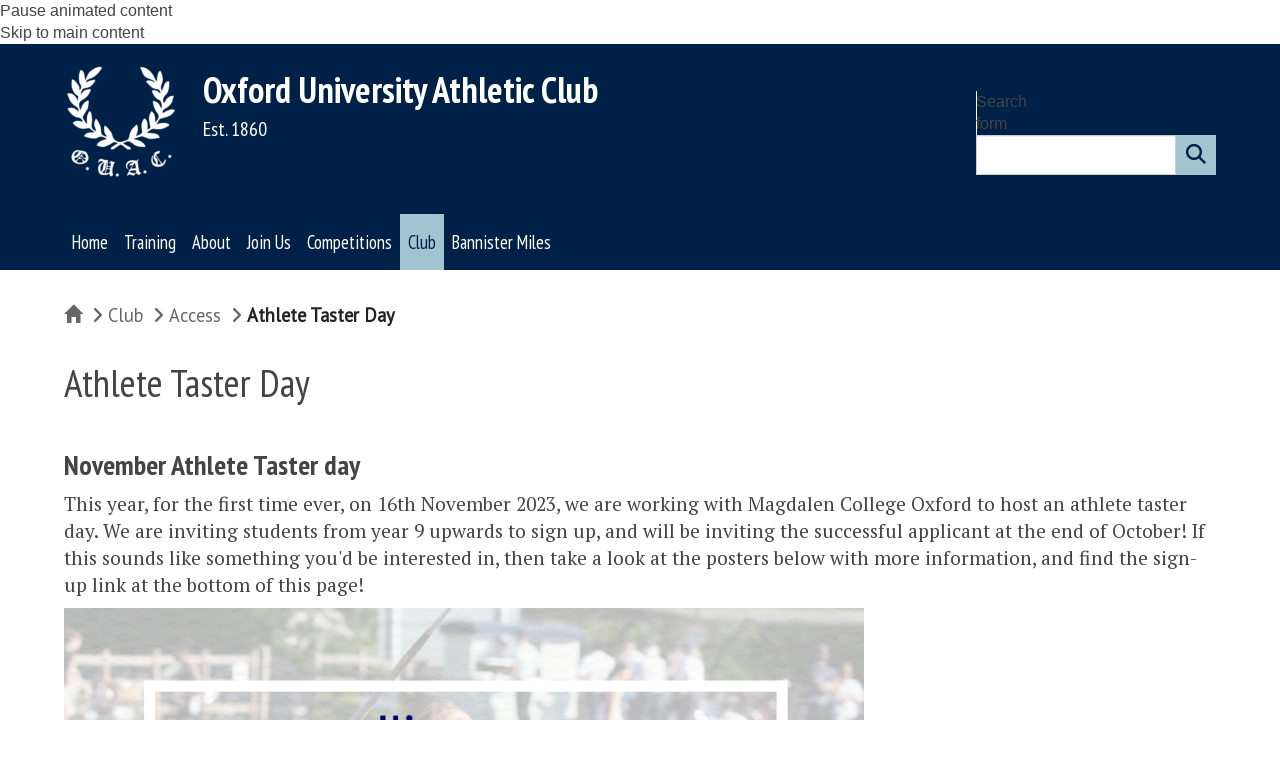

--- FILE ---
content_type: text/css
request_url: https://www.ouac.org/sites/default/files/themes/custom/css/ouac.web.ox.ac.uk/custom_settings.css?t7gi5y
body_size: 17
content:
/**
 * These are the sass font family values for this site
 **/
/* import the common subtheme styles and build the theme stylesheet with the above custom values */
/**
 This sass file corresponds to any custom settings saved in site settings
 **/
.background-image.content-position-custom #preface {
  min-height: 220px; }
